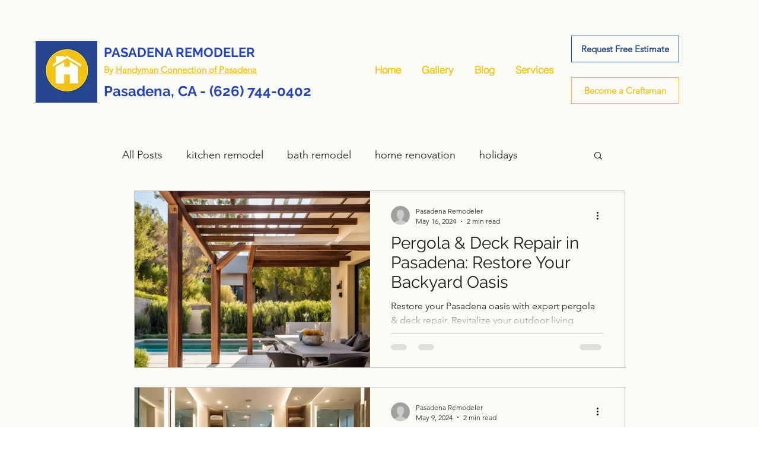

--- FILE ---
content_type: text/html; charset=utf-8
request_url: https://www.google.com/recaptcha/api2/aframe
body_size: 267
content:
<!DOCTYPE HTML><html><head><meta http-equiv="content-type" content="text/html; charset=UTF-8"></head><body><script nonce="qeJ39a3gUIOOEcADx4hiRw">/** Anti-fraud and anti-abuse applications only. See google.com/recaptcha */ try{var clients={'sodar':'https://pagead2.googlesyndication.com/pagead/sodar?'};window.addEventListener("message",function(a){try{if(a.source===window.parent){var b=JSON.parse(a.data);var c=clients[b['id']];if(c){var d=document.createElement('img');d.src=c+b['params']+'&rc='+(localStorage.getItem("rc::a")?sessionStorage.getItem("rc::b"):"");window.document.body.appendChild(d);sessionStorage.setItem("rc::e",parseInt(sessionStorage.getItem("rc::e")||0)+1);localStorage.setItem("rc::h",'1768965141247');}}}catch(b){}});window.parent.postMessage("_grecaptcha_ready", "*");}catch(b){}</script></body></html>